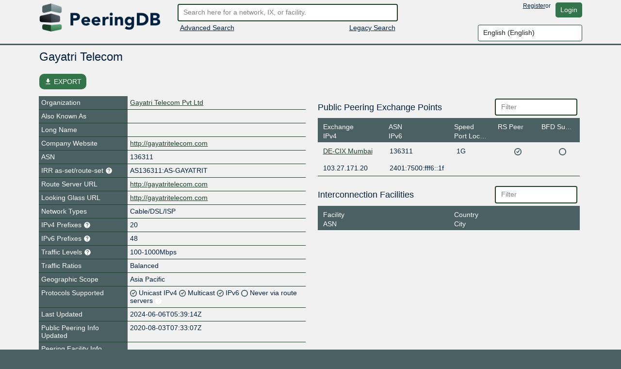

--- FILE ---
content_type: application/javascript
request_url: https://auth.peeringdb.com/s/2.74.1/autocomplete/jquery.autocomplete-light.min.js
body_size: 6319
content:
/*
 *  jquery-autocomplete-light - v3.5.0
 *  Dead simple autocompletion and widgets for jQuery
 *  http://yourlabs.org
 *
 *  Made by James Pic
 *  Under MIT License
 */
if(void 0===window.isOpera)var isOpera=navigator.userAgent.indexOf("Opera")>=0&&parseFloat(navigator.appVersion);if(void 0===window.isIE)var isIE=document.all&&!isOpera&&parseFloat(navigator.appVersion.split("MSIE ")[1].split(";")[0]);void 0===window.findPosX&&(window.findPosX=function(a){var b=0;if(a.offsetParent){for(;a.offsetParent;)b+=a.offsetLeft-(isOpera?0:a.scrollLeft),a=a.offsetParent;isIE&&a.parentElement&&(b+=a.offsetLeft-a.scrollLeft)}else a.x&&(b+=a.x);return b}),void 0===window.findPosY&&(window.findPosY=function(a){var b=0;if(a.offsetParent){for(;a.offsetParent;)b+=a.offsetTop-(isOpera?0:a.scrollTop),a=a.offsetParent;isIE&&a.parentElement&&(b+=a.offsetTop-a.scrollTop)}else a.y&&(b+=a.y);return b}),void 0===window.yourlabs&&(window.yourlabs={}),void 0!==window.yourlabs.Autocomplete&&console.log("WARNING ! You are loading autocomplete.js **again**."),yourlabs.getInternetExplorerVersion=function(){var a=-1;if("Microsoft Internet Explorer"==navigator.appName){var b=navigator.userAgent,c=new RegExp("MSIE ([0-9]{1,}[.0-9]{0,})");null!==c.exec(b)&&(a=parseFloat(RegExp.$1))}return a},$.fn.yourlabsRegistry=function(a,b){var c=yourlabs.getInternetExplorerVersion();if(-1==c||c>8)return void 0===b?this.data(a):this.data(a,b);void 0===$.fn.yourlabsRegistry.data&&($.fn.yourlabsRegistry.data={}),void 0===$.fn.yourlabsRegistry.guid&&($.fn.yourlabsRegistry.guid=function(){return"xxxxxxxx-xxxx-4xxx-yxxx-xxxxxxxxxxxx".replace(/[xy]/g,function(a){var b=16*Math.random()|0,c="x"==a?b:3&b|8;return c.toString(16)})});var d="data-yourlabs-"+a+"-registry-id",e=this.attr(d);return void 0===e&&(e=$.fn.yourlabsRegistry.guid(),this.attr(d,e)),void 0!==b&&($.fn.yourlabsRegistry.data[e]=b),$.fn.yourlabsRegistry.data[e]},yourlabs.Autocomplete=function(a){this.input=a,this.value="",this.minimumCharacters=2,this.hideAfter=200,this.url=!1,this.xhrWait=200,this.choiceSelector=".choice",this.hilightClass="hilight",this.queryVariable="q",this.data={},this.xhr=!1,this.lastData={},this.box=$('<span class="yourlabs-autocomplete" data-input-id="'+this.input.attr("id")+'"></span>'),this.container=this.input.parents().filter(function(){return["absolute","fixed"].indexOf($(this).css("position"))>-1}).first(),this.container.length||(this.container=$("body"))},yourlabs.Autocomplete.prototype.initialize=function(){var a=yourlabs.getInternetExplorerVersion();if(this.input.on("blur.autocomplete",$.proxy(this.inputBlur,this)).on("focus.autocomplete",$.proxy(this.inputClick,this)).on("keydown.autocomplete",$.proxy(this.inputKeyup,this)),$(window).on("resize",$.proxy(function(){this.box.is(":visible")&&this.fixPosition()},this)),-1==a||a>9)this.input.on("input.autocomplete",$.proxy(this.refresh,this));else{var b=["keyup.autocomplete","keypress.autocomplete","cut.autocomplete","paste.autocomplete"];this.input.on(b.join(" "),function(a){$.proxy(this.inputKeyup,this)})}this.box.on("mouseenter",this.choiceSelector,$.proxy(this.boxMouseenter,this)).on("mouseleave",this.choiceSelector,$.proxy(this.boxMouseleave,this)).on("mousedown",this.choiceSelector,$.proxy(this.boxClick,this)),this.data[this.queryVariable]=""},yourlabs.Autocomplete.prototype.destroy=function(a){a.unbind("blur.autocomplete").unbind("focus.autocomplete").unbind("input.autocomplete").unbind("keydown.autocomplete").unbind("keypress.autocomplete").unbind("keyup.autocomplete")},yourlabs.Autocomplete.prototype.inputBlur=function(a){window.setTimeout($.proxy(this.hide,this),this.hideAfter)},yourlabs.Autocomplete.prototype.inputClick=function(a){this.value.length>=this.minimumCharacters&&this.show()},yourlabs.Autocomplete.prototype.boxMouseenter=function(a){var b=this.box.find("."+this.hilightClass);this.input.trigger("dehilightChoice",[b,this]),this.input.trigger("hilightChoice",[$(a.currentTarget),this])},yourlabs.Autocomplete.prototype.boxMouseleave=function(a){this.input.trigger("dehilightChoice",[this.box.find("."+this.hilightClass),this])},yourlabs.Autocomplete.prototype.boxClick=function(a){var b=this.box.find("."+this.hilightClass);this.input.trigger("selectChoice",[b,this])},yourlabs.Autocomplete.prototype.getQuery=function(){return this.input.val()},yourlabs.Autocomplete.prototype.inputKeyup=function(a){if(this.input.is(":visible"))switch(a.keyCode){case 40:case 38:case 16:case 17:case 18:this.move(a);break;case 9:case 13:if(!this.box.is(":visible"))return;var b=this.box.find("."+this.hilightClass);if(!b.length)return;a.preventDefault(),a.stopPropagation(),this.input.trigger("selectChoice",[b,this]);break;case 27:if(!this.box.is(":visible"))return;this.hide();break;default:this.refresh()}},yourlabs.Autocomplete.prototype.show=function(a){this.fixPosition();var b=0===$.trim(this.box.find(this.choiceSelector)).length;if((this.hasChanged()||b)&&!this.xhr)return void this.fetch();if(void 0!==a&&this.box.html(a),this.box.is(":empty"))return void(this.box.is(":visible")&&this.hide());var c=this.box.find("."+this.hilightClass),d=this.box.find(this.choiceSelector+":first");d&&!c.length&&d.addClass(this.hilightClass),this.box.is(":visible")||this.box.css("display","block")},yourlabs.Autocomplete.prototype.hide=function(){this.box.hide()},yourlabs.Autocomplete.prototype.move=function(a){if(this.value.length<this.minimumCharacters)return!0;var b=this.box.find("."+this.hilightClass);$.inArray(a.keyCode,[9,13])>-1&&b.length&&a.preventDefault();var c;if(38!=a.keyCode||a.charCode){if(40!=a.keyCode||a.charCode)return;c="down"}else c="up";var d,e=this.box.find(this.choiceSelector+":first"),f=this.box.find(this.choiceSelector+":last");this.show(),b.length?("up"==c?(d=b.prevAll(this.choiceSelector+":first"),d.length||(d=f)):(d=b.nextAll(this.choiceSelector+":first"),d.length||(d=e)),this.input.trigger("dehilightChoice",[b,this])):d="up"==c?f:e,a.preventDefault(),this.input.trigger("hilightChoice",[d,this])},yourlabs.Autocomplete.prototype.fixPosition=function(){var a=this.input.get(0),b=this.input.parents().filter(function(){return"auto"!=$(this).css("z-index")&&0!=$(this).css("z-index")}).first().css("z-index");this.box.appendTo(this.container).css({position:"absolute",minWidth:parseInt(this.input.outerWidth()),top:findPosY(a)+this.input.outerHeight()+"px",left:findPosX(a)+"px",zIndex:b})},yourlabs.Autocomplete.prototype.refresh=function(){this.value=this.getQuery(),this.value.length<this.minimumCharacters?this.hide():this.fetch()},yourlabs.Autocomplete.prototype.hasChanged=function(){for(var a in this.data)if(!(a in this.lastData)||this.data[a]!=this.lastData[a])return!0;return!1},yourlabs.Autocomplete.prototype.fetch=function(){if(this.data[this.queryVariable]=this.value,!this.hasChanged())return void this.show();this.lastData={};for(var a in this.data)this.lastData[a]=this.data[a];this.xhr&&this.xhr.abort(),this.timeoutId&&clearTimeout(this.timeoutId),this.timeoutId=setTimeout($.proxy(this.makeXhr,this),this.xhrWait)},yourlabs.Autocomplete.prototype.makeXhr=function(){this.input.addClass("xhr-pending"),this.xhr=$.ajax(this.url,{type:"GET",data:this.data,complete:$.proxy(this.fetchComplete,this)})},yourlabs.Autocomplete.prototype.fetchComplete=function(a,b){this.input.removeClass("xhr-pending"),this.xhr==a&&(this.xhr=!1),"abort"!=b&&this.show(a.responseText)},$.fn.yourlabsAutocomplete=function(a){if(!(this.length<1)){a=a?a:{};var b=this.yourlabsRegistry("autocomplete");if("destroy"==a)return void(b&&(b.destroy(this),this.removeData("autocomplete")));if(this.attr("autocomplete","off"),void 0===b){b=new yourlabs.Autocomplete(this);for(var c in this.data())if(c&&"autocomplete"==c.substr(0,12)&&"autocomplete"!=c){var d=c.replace("autocomplete","");d=d.charAt(0).toLowerCase()+d.slice(1),b[d]=this.data(c)}if(b=$.extend(b,a),!b.url)return void alert("Autocomplete needs a url !");this.yourlabsRegistry("autocomplete",b),b.initialize()}return b}},$(document).ready(function(){function a(a,b,c){b.removeClass(c.hilightClass)}$(document).bind("hilightChoice",function(a,b,c){b.addClass(c.hilightClass)}),$(document).bind("dehilightChoice",a),$(document).bind("selectChoice",a),$(document).bind("selectChoice",function(a,b,c){c.hide()})}),$(document).ready(function(){var a=function(a){function b(){i.closed?$("#yourlabs_overlay").remove():setTimeout(b,500)}var c=a.attr("id").replace(/^add_/,"");c=d(c),href=a.attr("href"),-1==href.indexOf("?")&&(href+="?"),href+="&winName="+c;var e=500,f=800,g=screen.width/2-f/2,h=screen.height/2-e/2,i=window.open(href,c,"toolbar=no, location=no, directories=no, status=no, menubar=no, scrollbars=yes, resizable=yes, copyhistory=no, width="+f+", height="+e+", top="+h+", left="+g);return $("body").append('<div id="yourlabs_overlay"></div'),$("#yourlabs_overlay").click(function(){i.close(),$(this).remove()}),setTimeout(b,1500),i.focus(),!1},b=function(a,b,d){b=c(b),d=c(d);var f=e(a.name),g=document.getElementById(f);if(g){if($(g).is("select")){var h=new Option(d,b);g.options[g.options.length]=h,h.selected=!0}}else alert("Could not get input id for win "+f);a.close()};window.dismissAddAnotherPopup=b;var c=function(a){return a=a.replace(/</g,""),a=a.replace(/"/g,'"'),a=a.replace(/'/g,"'"),a=a.replace(/&/g,"&")},d=function(a){return a=a.replace(/\./g,"__dot__"),a=a.replace(/\-/g,"__dash__"),a=a.replace(/\[/g,"__braceleft__"),a=a.replace(/\]/g,"__braceright__")},e=function(a){return a=a.replace(/__dot__/g,"."),a=a.replace(/__dash__/g,"-"),a=a.replace(/__braceleft__/g,"["),a=a.replace(/__braceright__/g,"]")};$(".autocomplete-add-another").show().click(function(b){b.preventDefault(),a($(this))})}),void 0==window.yourlabs&&(window.yourlabs={}),yourlabs.RemoteAutocompleteWidget={getValue:function(a){var b=a.data("value");return"string"==typeof b&&isNaN(b)&&b.match(/^https?:/)&&($.ajax(this.autocompleteOptions.url,{async:!1,type:"post",data:{value:b},success:function(a,c,d){b=a}}),a.data("value",b)),b}},$(document).bind("yourlabsWidgetReady",function(){$("body").on("initialize",".autocomplete-light-widget[data-bootstrap=rest_model]",function(){$(this).yourlabsWidget(yourlabs.RemoteAutocompleteWidget)})}),jQuery.fn.getSelectionStart=function(){if(0==this.lengh)return-1;input=this[0];var a=input.value.length;if(input.createTextRange){if(window.getSelection)var b=window.getSelection();else{var b=document.selection.createRange().duplicate();b.moveEnd("character",input.value.length)}""==b.text&&(a=input.value.length),a=input.value.lastIndexOf(b.text)}else"undefined"!=typeof input.selectionStart&&(a=input.selectionStart);return a},jQuery.fn.getCursorPosition=function(){return 0==this.lengh?-1:$(this).getSelectionStart()},jQuery.fn.getCursorWord=function(){var a=$(this).val(),b=$(this).getCursorWordPositions();return a.substring(b[0],b[1])},jQuery.fn.getCursorWordPositions=function(){for(var a=$(this).getCursorPosition(),b=$(this).val(),c=a-1;c>=0&&","!=b[c];c--);c=0>c?0:c;for(var d=a;d<=b.length-1&&","!=b[d];d++);for(;","==b[c]||" "==b[c];)c++;for(;","==b[d]||" "==b[d];)d--;return[c,d+1]},yourlabs.TextWidget=function(a){this.input=a,this.autocompleteOptions={getQuery:function(){return this.input.getCursorWord()}}},yourlabs.TextWidget.prototype.initializeAutocomplete=function(){this.autocomplete=this.input.yourlabsAutocomplete(this.autocompleteOptions),this.autocomplete.box.addClass("autocomplete-light-text-widget")},yourlabs.TextWidget.prototype.bindSelectChoice=function(){this.input.bind("selectChoice",function(a,b){b.length&&$(this).yourlabsTextWidget().selectChoice(b)})},yourlabs.TextWidget.prototype.selectChoice=function(a){var b=this.input.val(),c=this.getValue(a),d=this.input.getCursorWordPositions(),e=b.substring(0,d[0]);e+=c,e+=b.substring(d[1]),this.input.val(e),this.input.focus()},yourlabs.TextWidget.prototype.getValue=function(a){return $.trim(a.text())},yourlabs.TextWidget.prototype.initialize=function(){this.initializeAutocomplete(),this.bindSelectChoice()},yourlabs.TextWidget.prototype.destroy=function(a){a.unbind("selectChoice").yourlabsAutocomplete("destroy")},$.fn.yourlabsTextWidget=function(a){var a=a?a:{};if("destroy"==a){var b=this.data("widget");return void(b&&(b.destroy(this),this.removeData("widget")))}if(void 0==this.data("widget")){var b=new yourlabs.TextWidget(this),c=this.data(),d={autocompleteOptions:{minimumCharacters:0,getQuery:function(){return this.input.getCursorWord()}}};for(var e in c)if(e)if("autocomplete"==e.substr(0,12)){if("autocomplete"==e)continue;var f=e.replace("autocomplete","");f=f.replace(f[0],f[0].toLowerCase()),d.autocompleteOptions[f]=c[e]}else d[e]=c[e];b=$.extend(b,d),b=$.extend(b,a),this.data("widget",b),b.initialize(),b.input.attr("data-widget-ready",1),b.input.trigger("widget-ready")}return this.data("widget")},$(document).ready(function(){$("body").on("initialize","input[data-widget-bootstrap=text]",function(){$(this).yourlabsTextWidget()}),$(document).trigger("yourlabsTextWidgetReady"),$('.autocomplete-light-text-widget:not([id*="__prefix__"])').each(function(){$(this).trigger("initialize")}),$(document).bind("DOMNodeInserted",function(a){var b=$(a.target).find(".autocomplete-light-text-widget");(b.length||(b=$(a.target).is(".autocomplete-light-text-widget")?$(a.target):!1))&&(b.is(".yourlabs-autocomplete")||(b.yourlabsWidget("destroy"),b.find("input").yourlabsAutocomplete("destroy"),b.trigger("initialize")))})}),void 0==window.yourlabs&&(window.yourlabs={}),$.ajaxSettings.traditional=!0,yourlabs.Widget=function(a){this.widget=a,this.input=this.widget.find("input[data-autocomplete-url]"),this.select=this.widget.find("select"),this.deck=this.widget.find(".deck"),this.choiceTemplate=this.widget.find(".choice-template .choice"),this.maximumValues=0,this.clearInputOnSelectChoice="1"},yourlabs.Widget.prototype.getValue=function(a){return a.attr("data-value")},yourlabs.Widget.prototype.initializeAutocomplete=function(){this.autocomplete=this.input.yourlabsAutocomplete(),this.autocomplete.box.addClass("autocomplete-light-widget")},yourlabs.Widget.prototype.bindSelectChoice=function(){this.input.bind("selectChoice",function(a,b){if(b.length){var c=$(this).parents(".autocomplete-light-widget").yourlabsWidget();c.selectChoice(b),c.widget.trigger("widgetSelectChoice",[b,c])}})},yourlabs.Widget.prototype.selectChoice=function(a){var b=this.getValue(a);if(!b)return void(window.console&&console.log("yourlabs.Widget.getValue failed"));this.freeDeck(),this.addToDeck(a,b),this.addToSelect(a,b);var c=$(":input:visible").index(this.input);if(this.resetDisplay(),this.input.is(":visible"))this.input.focus();else{var d=$(":input:visible:eq("+c+")");d.focus()}"1"===this.clearInputOnSelectChoice&&this.input.val("")},yourlabs.Widget.prototype.freeDeck=function(){var a=this.maximumValues-this.deck.children().length;if(this.maximumValues&&1>a){var b=$(this.deck.children()[0]);this.deselectChoice(b)}},yourlabs.Widget.prototype.resetDisplay=function(){var a=this.select.find("option:selected").length;this.maximumValues&&a==this.maximumValues?this.input.hide():this.input.show(),this.deck.show(),this.autocomplete.box.is(":visible")&&this.autocomplete.fixPosition()},yourlabs.Widget.prototype.deckChoiceHtml=function(a,b){var c=a.clone();return this.addRemove(c),c},yourlabs.Widget.prototype.optionChoice=function(a){var b=this.choiceTemplate.clone(),c=b.find(".append-option-html");return c.length?c.append(a.html()):b.html(a.html()),b},yourlabs.Widget.prototype.addRemove=function(a){var b=this.widget.find(".remove:last").clone().css("display","inline-block"),c=a.find(".prepend-remove");c.length?c.prepend(b):a.prepend(b)},yourlabs.Widget.prototype.addToDeck=function(a,b){var c=this.deck.find('[data-value="'+b+'"]');if(!c.length){var d=this.deckChoiceHtml(a);d.attr("data-value",b),this.deck.append(d)}},yourlabs.Widget.prototype.addToSelect=function(a,b){var c=this.select.find('option[value="'+b+'"]');c.length||(this.select.append('<option selected="selected" value="'+b+'"></option>'),c=this.select.find('option[value="'+b+'"]')),c.attr("selected","selected"),this.select.trigger("change"),this.updateAutocompleteExclude()},yourlabs.Widget.prototype.deselectChoice=function(a){var b=this.getValue(a);this.select.find('option[value="'+b+'"]').remove(),this.select.trigger("change"),a.remove(),0==this.deck.children().length&&this.deck.hide(),this.updateAutocompleteExclude(),this.resetDisplay(),this.widget.trigger("widgetDeselectChoice",[a,this])},yourlabs.Widget.prototype.updateAutocompleteExclude=function(){var a=this,b=this.deck.find(this.autocomplete.choiceSelector);this.autocomplete.data.exclude=$.map(b,function(b){return a.getValue($(b))})},yourlabs.Widget.prototype.initialize=function(){this.initializeAutocomplete();var a=this;this.deck.find(this.autocomplete.choiceSelector).each(function(){var b=a.getValue($(this)),c=a.select.find('option[value="'+b+'"]');c.attr("selected")||c.attr("selected",!0)});var b=this.deck.find(this.input.yourlabsAutocomplete().choiceSelector);this.addRemove(b),this.resetDisplay(),this.bindSelectChoice(),this.clearBoth()},yourlabs.Widget.prototype.clearBoth=function(){this.widget.parent().append('<div style="clear: both"></div>')},yourlabs.Widget.prototype.destroy=function(a){a.find("input").unbind("selectChoice").yourlabsAutocomplete("destroy")},$.fn.yourlabsWidget=function(a){var a=a?a:{},b=this.yourlabsRegistry("widget");if("destroy"==a)return void(b&&(b.destroy(this),this.removeData("widget")));if(void 0==b){var b=new yourlabs.Widget(this);for(var c in this.data())if(c&&"widget"==c.substr(0,6)&&"widget"!=c){var d=c.replace("widget",""),d=d.charAt(0).toLowerCase()+d.slice(1);b[d]=this.data(c)}b=$.extend(b,a),$(this).yourlabsRegistry("widget",b),b.initialize(),b.widget.attr("data-widget-ready",1),b.widget.trigger("widget-ready")}return b},$(document).ready(function(){function a(){$(observe).each(function(){$(document).trigger(jQuery.Event("DOMNodeInserted",{target:$(this)})),$(this).attr("data-yourlabs-skip",1)}),setTimeout(a,500)}$("body").on("initialize",".autocomplete-light-widget[data-widget-bootstrap=normal]",function(){$(this).yourlabsWidget()}),$("body").on("click",".autocomplete-light-widget .deck .remove",function(){var a=$(this).parents(".autocomplete-light-widget").yourlabsWidget(),b=a.input.yourlabsAutocomplete().choiceSelector,c=$(this).parents(b);a.deselectChoice(c)}),$(document).trigger("yourlabsWidgetReady"),$('.autocomplete-light-widget:not([id*="__prefix__"])').each(function(){$(this).trigger("initialize")}),$(document).bind("widgetDeselectChoice",function(a,b,c){var d=c.widget.next(),e=d.attr("data-href-template");e&&d.is(".change-related")&&d.attr("href")&&d.removeAttr("href")}),$(document).bind("widgetSelectChoice",function(a,b,c){var d=c.widget.next(),e=d.attr("data-href-template");e&&d.is(".change-related")&&d.attr("href",e.replace("__fk__",c.getValue(b)))}),$(document).bind("DOMNodeInserted",function(a){if($(a.target).is("option")){var b=$(a.target).parents(".autocomplete-light-widget");if(!b.length)return;b=b.yourlabsWidget();var c=$(a.target),d=c.attr("value"),e=b.deck.find('[data-value="'+d+'"]');if(!e.length){var f=b.optionChoice(c);f.attr("data-value",d),b.selectChoice(f)}}else{var g=".autocomplete-light-widget:not([data-widget-ready])",b=$(a.target).find(g);if(!b.length)return;if(b.is(".yourlabs-autocomplete"))return;b.yourlabsWidget("destroy"),b.find("input").yourlabsAutocomplete("destroy"),b.trigger("initialize")}});var b=yourlabs.getInternetExplorerVersion();-1!=b&&9>b&&(observe=[".autocomplete-light-widget:not([data-yourlabs-skip])",".autocomplete-light-widget option:not([data-yourlabs-skip])"].join(),$(observe).attr("data-yourlabs-skip",1),setTimeout(a,500))});
